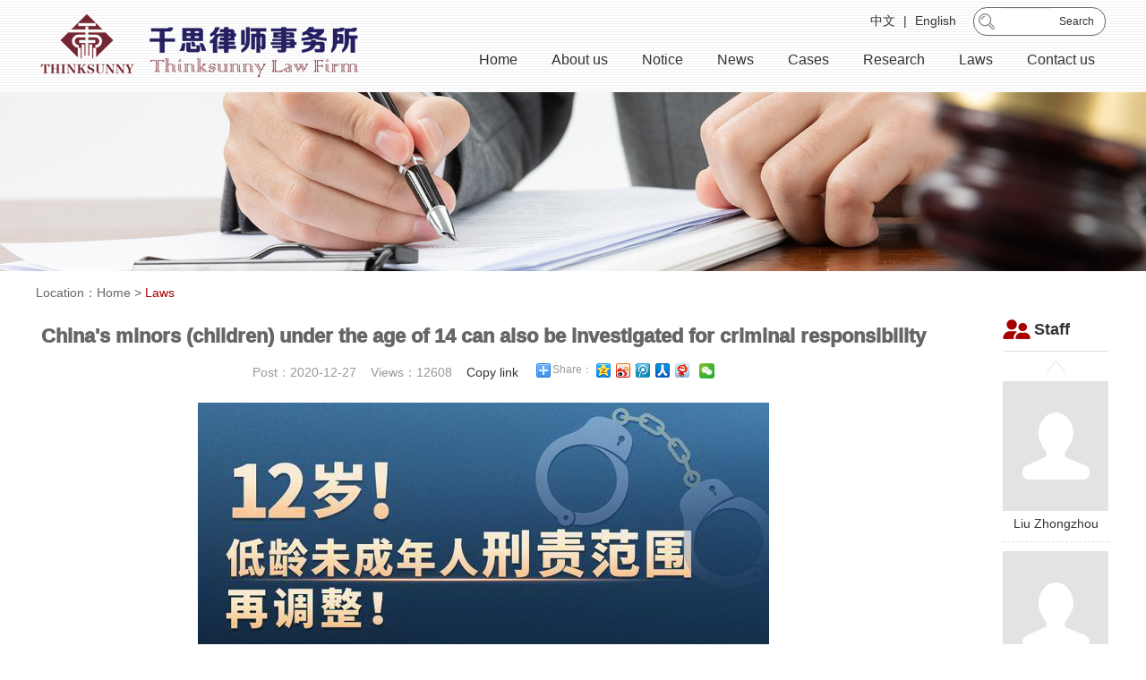

--- FILE ---
content_type: text/html; charset=utf-8
request_url: http://cntslawfirm.com/En/law/info_1747.html
body_size: 5147
content:
<!DOCTYPE html>
<html lang="zh-CN">
   <head>
      <meta http-equiv="Content-Type" content="text/html; charset=utf-8" />
      <title>China's minors (children) under the age of 14 can also be investigated for criminal responsibility-Laws-Thinksunny Wuhan Law Firm_Hubei_China_lawyer</title>
      <meta name="description" content="Thinksunny Wuhan Law Firm  was initiated by a lawyer team with practicing experience in  international law firm. It was established after receiving approval of  the Ministry of Justice of the P.R.C., and its headquarters are located  at Wuhan East Lake High-tech Development Zone, Optics Valley of China.  The  core advantages of the Firm’s lawyers lie in their legal services in  the professional fields such as corporate business, investment and  financing, capital securities, real estate and infrastructure, external  affairs, etc.." />
	  <meta name="keywords" content="Wuhan Law Firm ,wuhan lawyer, china lawyer,chinese lawyer，speak foreign language" />
	  <meta name="author" content="EASWAY" />
	  <meta name="copyright" content="EASWAY" />
      <link rel="shortcut icon" href="/favicon.ico" />
<link rel="icon" href="/favicon.gif" type="image/gif" />
    <meta name="baidu-site-verification" content="WtaRgFLIvy" />
    <link href="/cms/public/style/bootstrap.min.css" rel="stylesheet">
    <link href="/cms/public/style/swiper.min.css" rel="stylesheet"/>
    <link href="/cms/public/style/animate.css" rel="stylesheet" type="text/css"/>
    <link href="/cms/public/style/non-responsive.min.css?v=1769118273" rel="stylesheet" type="text/css" />
    <link href="/cms/public/style/style_en.css?v=1769118273" rel="stylesheet">
      <!--[if lt IE 9]>
         <script src="/cms/public/js/html5shiv.js"></script>
         <script src="/cms/public/js/respond.min.js"></script>
      <![endif]-->
      <script src="/cms/public/js/jquery.min.js"></script>
      <script src="/cms/public/js/bootstrap.min.js"></script>
      <script src="/cms/public/js/swiper.min.js" type="text/javascript"></script>
      <script src="/cms/public/js/wow.min.js" type="text/javascript"></script>
      <script src="/cms/public/js/clipboard.min.js"></script>
      <script src="/cms/public/js/valid.js"></script>
      <script>
var wow = new WOW({
    boxClass: 'wow',
    animateClass: 'animated',
    offset: 0,
    mobile: true,
    live: true
});
wow.init();
</script>
   </head>
   <body>

     <section class="container-top">
     	<div class="container clearfix wow fadeInUp" data-wow-duration="1s" data-wow-delay="0s" data-wow-offset="0" data-wow-iteration="1">
         <div class="col-xs-4 top-logo"><img src="/cms/public/images/logo.png?v=6261" /></div>
         <div class="col-xs-8 top-menu pull-right text-right">
         	<div class="col-xs-12 top-bread">
                 <div class="top-bread-c top-bread-language"><a href="/">中文</a> | <a href="/En/">English</a></div>
                 <div class="top-bread-c top-bread-search">
                     <div class="input-group">
                       <form name="sform" action="" method="post" onSubmit="return Checksearch();">
                        <input type="text" class="form-control input-sm" name="keyword" placeholder="">
                        <input type="hidden" class="form-control" name="type" value="article">
                        <span class="input-group-btn">
                           <button class="btn btn-sm" type="submit">Search</button>
                        </span>
                        </form>
                     </div>
                 </div>
             </div>

         	<nav>
                 <ul class="nav nav-pills">
                                      <li class="">
                     <a href="/En/index.html">Home</a>
                                        </li>
                                      <li class="">
                     <a href="/En/about/index.html">About us</a>
                                          <ul class="nav-sub">
                                                <li><a href="/En/about/profile.html">Profile</a></li>
                                                <li><a href="/En/about/scopes/index.html">Professional field</a></li>
                                                <li><a href="/En/about/team/list_1.html">Professional staff</a></li>
                                                <li><a href="/En/about/photo/list_1.html">Team</a></li>
                                             </ul>
                                         </li>
                                      <li class="">
                     <a href="/En/notice/list_1.html">Notice</a>
                                        </li>
                                      <li class="">
                     <a href="/En/news/list_1.html">News</a>
                                        </li>
                                      <li class="">
                     <a href="/En/cases/list_1.html">Cases</a>
                                        </li>
                                      <li class="">
                     <a href="/En/research/list_1.html">Research</a>
                                        </li>
                                      <li class="">
                     <a href="/En/law/list_1.html">Laws</a>
                                        </li>
                                      <li class="">
                     <a href="/En/contact/list_1.html">Contact us</a>
                                        </li>
                                    </ul>
             </nav>
         </div>

         </div>
     </section>

<script type="text/javascript">
var site_name = '湖北千思律师事务所';
var str_input_keyword = 'Please input the keywords';
var serchurl = "/En/"+document.sform.type.value+"/search.html";

function Checksearch()
{
	if (document.sform.keyword.value.length == 0)
	{
		alert(str_input_keyword);
		document.sform.keyword.focus();
	}
	else
	{
    var k = encodeURI($('input[name=keyword]').val());
		document.sform.action = serchurl+'?keyword='+k;
		document.sform.submit();
	}
	return false;
}


</script>


<section class="sub-top wow fadeInUp" data-wow-duration="1s" data-wow-delay="0s" data-wow-offset="0" data-wow-iteration="1">
	<img src="/cms/public/upload/image/banner/2020-11/source_img/5fbb1142a66d2.jpg" />
</section>

<div class="dir container">Location：<a href='/En/index.html'>Home</a> &gt; <a href='/En/law/list_1.html'>Laws</a></div>

<div class="container clearfix container-main wow fadeInUp" data-wow-duration="1s" data-wow-delay="0s" data-wow-offset="0" data-wow-iteration="1">
		<!--新闻详情-->
	<div class="col-lg-11 news-left">
		<div class="content-main" id="content">
			<h1 class="title">China's minors (children) under the age of 14 can also be investigated for criminal responsibility</h1>
			<small class="info">Post：2020-12-27 &nbsp;&nbsp; Views：12608
			 &nbsp;&nbsp;
			<a href="javascript:void(0);" class="copyurl">Copy link</a> &nbsp;&nbsp;
			<span id="page-share">
				 <!-- Baidu Button BEGIN -->
			<div id="bdshare" class="bdshare_t bds_tools get-codes-bdshare" style="float:none;">
			<span class="bds_more">Share：</span>
			<a class="bds_qzone"></a>
			<a class="bds_tsina"></a>
			<a class="bds_tqq"></a>
			<a class="bds_renren"></a>
			<a class="bds_t163"></a>
			</div>
			<script type="text/javascript" id="bdshare_js" data="type=tools&amp;uid=752693" ></script>
			<script type="text/javascript" id="bdshell_js"></script>
			<script type="text/javascript">
			document.getElementById("bdshell_js").src = "http://bdimg.share.baidu.com/static/js/shell_v2.js?cdnversion=" + Math.ceil(new Date()/3600000)
			</script>
			<!-- Baidu Button END -->
				 </span>
				 <a href="javascript:void(0);" class="share-wechat" onclick="$('.share-wechat-box').show();" title="Share to WeChat"></a>
				 <div class="share-wechat-box">
					 <div class="close glyphicon glyphicon-remove" onclick="$('.share-wechat-box').hide();"></div>
					 	<p class="text-left">Share to WeChat</p>
						<div class="qr"><img src="/En/Article/getqr.html?id=1747" ></div>
						Open WeChat, click "Discover" at the bottom,
						Use "Scan" to share the webpage to Moments.

				 </div>
			</small>

						<article>
      <p style="text-align: center;"><img src="/cms/public/upload/editor/image/20201227/d1b0cfe94b51f36b06acf5e0a15cefe6.jpg" title="" alt=""/></p><p>From March 1, 2021, minors (children) between the age of 12 and 14 who commit the crime of intentional homicide or intentional injury, if the circumstances are bad, may also be investigated for criminal responsibility. In the future, families, primary schools and middle schools need to pay more attention to the legal education of minors and enhance their legal awareness and rule awareness. Previously, juvenile delinquency under the age of 14 is not responsible for criminal responsibility, but in recent years, a number of domestic and foreign juvenile homicide cases under the age of 14 have aroused the attention of all sectors of society to juvenile delinquency, and the relevant provisions have been added to this criminal law amendment to strengthen the warning and control of juvenile delinquency.</p><p>Article 1 of the criminal law amendment (11) of the people&#39;s Republic of China passed on December 26, 2020 stipulates that:</p><p>&quot;If a person who has reached the age of 16 commits a crime, he shall bear criminal responsibility.</p><p>&quot;If a person who has reached the age of 14 but not 16 commits the crime of intentional homicide, intentional injury causing serious injury or death, rape, robbery, drug trafficking, arson, explosion or dangerous substances, he shall bear criminal responsibility.</p><p>&quot;If a person who has reached the age of 12 but not the age of 14 commits the crime of intentional homicide or intentional injury, causing death or serious injury by especially cruel means, causing serious disability, and if the circumstances are abominable, and the prosecution is approved by the Supreme People&#39;s Procuratorate, he shall bear criminal responsibility.</p><p>&quot;A person under the age of 18 who is investigated for criminal responsibility in accordance with the provisions of the preceding three paragraphs shall be given a lighter or mitigated punishment.</p><p>&quot;If no criminal punishment is given because he is under the age of 16, his parents or other guardians shall be ordered to discipline him; when necessary, special corrective education shall be given according to law.&quot;</p><p><br/></p>
			</article>
    </div>

      <div class="article-relative">
      	<a href="/En/law/info_1783.html" title="Reply of the Supreme People's Court on the scope of application of the new judicial interpretation of private lending">Previous：Reply of the Supreme People's Court on the scope of application of the new judicial interpretation of private lending</a>        <a href="/En/law/info_1525.html" title="Change to law may make it easier to sue polluters">Next：Change to law may make it easier to sue polluters</a>      </div>
	</div>

	<div class="col-lg-1 news-right">
		<div class="right-box">
			<div class="right-title"><h4>Staff</h4></div>
			<div class="right-box-c">
				<div class="swiper-container right-staff">
				<ul class="swiper-wrapper">
															<li class="swiper-slide">
						<a href="/En/about/team/info_1.html" title="Liu Zhongzhou">
							<div class="staff-face"></div>
							Liu Zhongzhou
						</a>
					</li>
																				<li class="swiper-slide">
						<a href="/En/about/team/info_9.html" title="Xu Peng">
							<div class="staff-face"></div>
							Xu Peng
						</a>
					</li>
																				<li class="swiper-slide">
						<a href="/En/about/team/info_15.html" title="Guo Xiaowu">
							<div class="staff-face"></div>
							Guo Xiaowu
						</a>
					</li>
																				<li class="swiper-slide">
						<a href="/En/about/team/info_4.html" title="Liu Jie">
							<div class="staff-face"></div>
							Liu Jie
						</a>
					</li>
														</ul>
			</div>
			<a class="swiper-button-prev staff-prev" href="javascript:;"></a>
			<a class="swiper-button-next staff-next" href="javascript:;"></a>
			</div>
		</div>
		<script type="text/javascript">
        var swiper = new Swiper('.right-staff',{
						spaceBetween:0,
						slidesPerView:3,
						slidesPerGroup:1,
						direction:'vertical',
						autoHeight:false,
						loopFillGroupWithBlank:false,
						loop:false,
						navigation: {
						  nextEl: '.staff-next',
						  prevEl: '.staff-prev',
						},
		    });
    </script>
  </div>
	
</div>

<footer class="wow fadeInUp" data-wow-duration="1.5s" data-wow-delay="0s" data-wow-offset="0" data-wow-iteration="1">
	<div class="container clearfix">
    	<div class="col-xs-3 footer-left">
        	<ul class="clearfix">
													<li class="col-xs-6"><a href="/En/Article/view/id/522.html">Recruitment</a></li>
													<li class="col-xs-6"><a href="/En/Article/view/id/523/preview/1.html">Liability statement</a></li>
													<li class="col-xs-6"><a href="http://mail.cntslawfirm.com/" target="_blank">Enterprise mailbox</a></li>
													<li class="col-xs-6"><a href="/En/Article/view/id/525/preview/1.html">Privacy policy</a></li>
													<li class="col-xs-6"><a href="http://www.wodelvshi.top/" target="_blank">Online service</a></li>
						            </ul>
        </div>
        <div class="col-xs-8 footer-center">
        	<ul class="footer-nav">
													<li><a href="/En/index.html">Home</a></li>
													<li><a href="/En/notice/list_1.html">Notice</a></li>
													<li><a href="/En/news/list_1.html">News</a></li>
													<li><a href="/En/cases/list_1.html">Cases</a></li>
													<li><a href="/En/law/list_1.html">Laws</a></li>
													<li><a href="/En/research/list_1.html">Research</a></li>
													<li><a href="/En/about/index.html">About us</a></li>
						            </ul>
            <div class="footer-contact">
            	Address：11/F., World Center, No.780.Gaoxin Avenue,East Lake New Technology Development Zone Wuhan, P.R.China, 430000
              <br>Phone：（+86 27）8777 4593 &nbsp;Mobile：133 1712 5702              <br>Email：sky@cntslawfirm.com              <br>QQ：2416 277 688            </div>

        </div>
        <div class="col-xs-1 footer-right">
					        	<img src="/cms/public/upload/image/banner/2020-09/source_img/5f4f5b225cfbb.jpg" /><br>
          WeChat Scan
					        </div>

        <div class="footer-copyright">©2024 Hubei Thinksunny Wuhan Law Firm All Rights Reserved
					&nbsp; <a href="http://beian.miit.gov.cn" target="_blank" rel="nofollow">鄂ICP备13007396号-1</a>					&nbsp; <a href="http://www.beian.gov.cn/portal/registerSystemInfo?recordcode=42011102002098" target="_blank" rel="nofollow">鄂公网安备42011102002098号</a>					 &nbsp; POWERED BY <a href="https://www.easway.net" target="_blank">EASWAY</a></div>
    </div>
</footer>



<div class="modal fade bs-example-modal-sm" id="myModal" tabindex="-1" role="dialog" aria-labelledby="myModalLabel" aria-hidden="true">
   <div class="modal-dialog modal-sm">
      <div class="modal-content">
         <div class="modal-header">
            <button type="button" class="close" data-dismiss="modal" aria-hidden="true">×</button>
            <h4 class="modal-title" id="myModalLabel">提示</h4>
         </div>
         <div class="modal-body">
            
         </div>
         <div class="modal-footer"></div>
      </div>
   </div>
</div>


<input type="hidden" name="currentpath" id="currentpath" value="http://cntslawfirm.com/En/law/info_1747.html"/>


</body>
</html>

<script>

var clipboard = new Clipboard('.copyurl', {
    text: function() {
        return $("#currentpath").val();
  	}
});
clipboard.on('success', function(e) {
    alert("链接已经成功复制到剪贴板!");
});


</script>



--- FILE ---
content_type: application/javascript
request_url: http://cntslawfirm.com/cms/public/js/valid.js
body_size: 3662
content:
//user input valid basic js
function selectall_(){
	if( $("input[name='selectall']").attr("checked")=="checked" )
	{
		$(":checkbox").removeProp("checked");//jquery1.9版兼容FF设置
		$(":checkbox").removeAttr("checked");
	}
	else
	{
		$(":checkbox").prop("checked", "checked");
		$(":checkbox").attr("checked", "checked");
	}
}

//去掉空格
function trim(str){
	if (typeof(str) == "string"){
    return str.replace(/^\s*|\s*$/g, "");
  }
  else{
    return str;
  }
}

//是否为空
function isEmpty(val){
	switch (typeof(val))
  {
    case 'string':
      return trim(val).length == 0 ? true : false;
      break;
    case 'number':
      return val == 0;
      break;
    case 'object':
      return val == null;
      break;
    case 'array':
      return val.length == 0;
      break;
    default:
      return true;
  }
}

//函数：E-Mail检测
function isMail(str){
	var Re = /^\s*([A-Za-z0-9_-]+(\.\w+)*@(\w+\.)+\w{2,3})\s*$/;
	if( Re.test(str) ){
		return true;
	}else{
		return false;
	}
}

//函数：电话检测
function isTel(str){
	var Re=/^\s*[.0-9]{8,11}\s*$/;
    if(!Re.test(str) || str<30000000 || str>20000000000){
		return false;
	}else{
		return true;
	}
}

//函数：手机号检测
function is_mobile(str){
	var Re = /^1[0-9]{10}$/;
	if( Re.test(str) ){
		return true;
	}else{
		return false;
	}
}

//函数：住宅电话检测
function isPhone_(str){
	var Re = /^0[0-9]{2,3}\-[0-9]{7,8}$/;
	if( Re.test(str) ){
		return true;
	}else{
		return false;
	}
}

//函数：QQ号码检测
function isQQ(str){
	var Re = /^\s*[.0-9]{5,10}\s*$/;
	if( Re.test(str) ){
		return true;
	}else{
		return false;
	}
}

//函数：邮编检测
function isPC(str){
	var Re = /^[0-9]{6}$/;
	if( Re.test(str) ){
		return true;
	}else{
		return false;
	}
}

//函数：数字检测
function isNum(str){
	var Re = /^[0-9]+$/;
	if( Re.test(str) ){
		return true;
	}else{
		return false;
	}
}

//函数：检查是否为 YYYY-MM-DD || YYYY/MM/DD 的日期格式
function isdate(str){
	var Re = /^(\d{4})(-|\/)(\d{1,2})\2(\d{1,2})$/;
	if( Re.test(str) ){
		return true;
	}else{
		return false;
	}
}

//函数：匹配身份证(15位或18位)
function isidcard(str)
{
	var Re = /\d{15}|\d{18}/;
	if( Re.test(str) ){
		return true;
	}else{
		return false;
	}
}


//函数：必填写项及长度
function isReqired(str, minl, maxl){
	var Re = eval("/^\\S{"+ minl +","+ maxl +"}$/");
	if( Re.test(str) ){
		return true;
	}else{
		return false;
	}
}

//判断英文字符串
function chkstr(str)
{
  for (var i = 0; i < str.length; i++)
  {
    if (str.charCodeAt(i) < 127 && !str.substr(i,1).match(/^\w+$/ig))
    {
      return false;
    }
  }
  return true;
}

//函数：单选框是否选中一个
function radioChecked(form, radioName)
{
  var eles = document.forms[form].elements;

  for (var i = 0; i < eles.length; i++)
  {
	if (eles[i].name == radioName && eles[i].checked)
	{
	  return true;
	}
  }
  return false;
}


//弹窗,自动关闭
function msgalert(content){
	$('#myModal .modal-body').html(content);
	$('#myModal').modal('show');
	setTimeout(function(){
		$('#myModal').modal('hide');
	},2000);
}


//删除，弹窗提示
function confirmdel(url, str) {
	var gourl = false;
	if( str=='' )
		gourl = true;
	else
		gourl = confirm(str);

	if( gourl )
	{
		$.get(url,'',function(data){
			if( data.message!='' )
			{
				var content = data.error==0 ? data.message : '<span class="text-danger">'+data.message+'</span>';
				$('#myModal .modal-body').html(content);
				$('#myModal').modal('show');
				setTimeout(function(){
					$('#myModal').modal('hide');
					if( data.error==0 )
					{
						if( data.gourl=='' )
							$('#listtable').html(data.content);
						else
							window.location.href=data.gourl;
					}
				},2000);
			}
			else
			{
				if( data.gourl=='' )
					$('#listtable').html(data.content);
				else
					window.location.href=data.gourl;
			}
		});
	}
}

//表单提交 ajax
$(function(){
	$('.ajaxform').each(function(){
		$(this).ajaxForm({
		//$(this).ajaxSubmit({
			beforeSubmit:  checkForm,  // pre-submit callback
			success:       complete,  // post-submit callback
			dataType:      'json'
		});
		function complete(data){
			//alert(data);
			if( data.message!='' )
			{
				var content = data.error==0 ? data.message : '<span class="text-danger">'+data.message+'</span>';
				$('#myModal .modal-body').html(content);
				$('#myModal').modal('show');
				setTimeout(function(){
					$('#myModal').modal('hide');
					if( data.error==0 )
					{
						if( data.gourl=='' )
							$('#listtable').html(data.content);
						else
							window.location.href=data.gourl;
					}
				},2000);
			}
			else
			{
				if( data.gourl=='' )
					$('#listtable').html(data.content);
				else
					window.location.href=data.gourl;
			}
			if( data.after_function!='' )
			{
				var f = data.after_function;
				window[f]();
			}
			$('.submit').attr("disabled", false);
		}
	});
});


//弹窗,手动关闭
function showbox(url, title){
	$.get(url,'',function(data){
		if( data.message!='' )
		{
			var content = data.error==0 ? data.message : '<span class="text-danger">'+data.message+'</span>';
			$('#myModal .modal-body').html(content);
			$('#myModal').modal('show');
			setTimeout(function(){
				$('#myModal').modal('hide');
				if( data.error==0 )
				{
					if( data.gourl=='' )
						$('#listtable').html(data.content);
					else
						window.location.href=data.gourl;
				}
			},2000);
		}
		else
		{
			$('#myModal .modal-title').html(title);
			$('#myModal .modal-body').html(data.content);
			$('#myModal').modal('show');
		}
	});
}


//选择地区
function sel_region(obj, level, str){
	var id = $(obj).val();
	$.post('/region/selregion.html',{"id":id,"level":level},function(data){
		if( data.content!='' ){
			$('#'+str).html(data.content);
			$('#'+str).show();
			if( level==2 ){
				$(obj).parent().find('select[name=district]').hide();
			}
		}
	});
}


//会员注册验证用户名
function is_registered( str, type )
{
    var submit_disabled = false;
	var unlen = str.replace(/[^\x00-\xff]/g, "**").length;

    if ( !chkstr( str ) )
    {
        $('#username_notice').html('<span class="glyphicon glyphicon-remove-circle text-danger">用户名请填写数字或字母</span>');
		$('#username_notice').show();
        $('#btn-register').attr('disabled', true);
//		setTimeout(function(){
//			$('#username_notice').fadeOut();
//		},2000);
		return false;
    }
    if ( unlen < 4 ||  unlen > 16 )
    {
        $('#username_notice').html('<span class="glyphicon glyphicon-remove-circle text-danger">用户名长度必须为4-16位字符</span>');
		$('#username_notice').show();
        $('#btn-register').attr('disabled', true);
//		setTimeout(function(){
//			$('#username_notice').fadeOut();
//		},2000);
		return false;
    }

	$.post('/member/is_registered.html',{"username":str, "type":type},function(data){
		if( data.error==1 ){
			$('#username_notice').html('<span class="glyphicon glyphicon-remove-circle text-danger">'+data.message+'</span>');
			$('#username_notice').show();
        	$('#btn-register').attr('disabled', true);
//			setTimeout(function(){
//				$('#username_notice').fadeOut();
//			},2000);
		}
		else{
			$('#username_notice').html('<span class="glyphicon glyphicon-ok-circle text-success"></span>');
			$('#username_notice').show();
		}
	});

}

//会员注册验证手机
function mobile_registered( str)
{
    var submit_disabled = false;

    if ( !is_mobile( str ) )
    {
        $('#mobile_notice').html('<span class="glyphicon glyphicon-remove-circle text-danger">无效的手机号</span>');
		$('#mobile_notice').show();
        $('#btn-register').attr('disabled', true);
		return false;
    }

	$.post('/member/is_registered.html',{"username":str, "type":'mobile'},function(data){
		if( data.error==1 ){
			$('#mobile_notice').html('<span class="glyphicon glyphicon-remove-circle text-danger">'+data.message+'</span>');
			$('#mobile_notice').show();
        	$('#btn-register').attr('disabled', true);
		}
		else{
			$('#mobile_notice').html('<span class="glyphicon glyphicon-ok-circle text-success"></span>');
			$('#mobile_notice').show();
		}
	});

}

function check_password( password )
{
    if ( password.length < 6 )
    {
        $('#password_notice').html('<span class="glyphicon glyphicon-remove-circle text-danger">密码长度不能小于6个字符</span>');
		$('#password_notice').show();
        $('#btn-register').attr('disabled', true);
		return false;
    }
	if ( password.length >20 )
    {
        $('#password_notice').html('<span class="glyphicon glyphicon-remove-circle text-danger">密码长度不能大于20个字符</span>');
		$('#password_notice').show();
        $('#btn-register').attr('disabled', true);
		return false;
    }
    else
    {
        $('#password_notice').html('<span class="glyphicon glyphicon-ok-circle text-success"></span>');
		$('#password_notice').show();
        $('#btn-register').attr('disabled', false);
    }
}

function check_conform_password( conform_password )
{

    if ( conform_password != $('#password').val() || conform_password=='' )
    {
        $('#re_password_notice').html('<span class="glyphicon glyphicon-remove-circle text-danger">两次输入的密码不一致</span>');
		$('#re_password_notice').show();
        $('#btn-register').attr('disabled', true);
		return false;
    }
    else
    {
        $('#re_password_notice').html('<span class="glyphicon glyphicon-ok-circle text-success"></span>');
		$('#re_password_notice').show();
    }
}

//update 2018.12.14 会员注册验证码验证
function check_captcha(str){
    var submit_disabled = false;
    if ( str.length!=4 ){
        $('#captcha_notice').html('<span class="glyphicon glyphicon-remove-circle text-danger">请输入验证码</span>');
				$('#captcha_notice').show();
        $('#btn-register').attr('disabled', true);
				return false;
    }

	$.post('/member/chk_captcha.html',{"captcha":str},function(data){
		if( data.error==1 ){
			$('#captcha_notice').html('<span class="glyphicon glyphicon-remove-circle text-danger">'+data.message+'</span>');
			$('#captcha_notice').show();
      $('#btn-register').attr('disabled', true);
		}
		else{
			$('#captcha_notice').html('<span class="glyphicon glyphicon-ok-circle text-success"></span>');
			$('#captcha_notice').show();
		}
	});

}

//获取短信验证码
function get_sms_code(){
	var mobile  = $('#mobile').val();
	$('#btn-register').attr('disabled', true);

	if( !is_mobile(mobile) ){
		$('#mobile_notice').html('<span class="glyphicon glyphicon-remove-circle text-danger">无效的手机号</span>');
		$('#mobile_notice').show();
		return false;
	}
	$('#mobile').attr('readonly', true);//锁定填写的手机号
	$.post('/member/get_sms_code.html',{"mobile":mobile},function(data){
		if( data.error==1 ){
			$('#code_notice').html('<span class="glyphicon glyphicon-remove-circle text-danger">'+data.message+'</span>');
			$('#code_notice').show();
        	$('#btn-register').attr('disabled', true);
			$('#mobile').attr('readonly', false);
			$('#btn-get-smscode').attr('disabled', false);
		}
		else{
			$('#code_notice').html('<span class="glyphicon glyphicon-ok-circle text-success">发送成功</span>');
			$('#code_notice').show();
			$('#btn-get-smscode').attr('disabled', true);
			$('#btn-get-smscode').val(curCount + "秒");
			InterValObj = window.setInterval(SetRemainTime, 1000); //启动计时器，1秒执行一次
		}
	});

}
var InterValObj; //timer变量，控制时间
var curCount = 60;//当前剩余秒数
 //timer处理函数
function SetRemainTime() {
	if (curCount == 0) {
		window.clearInterval(InterValObj);//停止计时器
		$('#btn-get-smscode').attr('disabled', false);//启用按钮
		$('#btn-get-smscode').val("获取验证码");
		curCount = 60;
	}
	else {
		curCount--;
		$('#btn-get-smscode').val(curCount + "秒后重新发送");
	}
}

function register()
{
  var username  = $('#user_name').val();
  var password  = $('#password').val();
  var confirm_password = $('#re_password').val();

  // 检查输入
  $('#btn-register').attr('disabled', true);
  if (username.length == 0)
  {
    	$('#username_notice').html('<span class="glyphicon glyphicon-remove-circle text-danger">用户名不能为空</span>');
		$('#username_notice').show();
        return false;
  }
  else if (username.match(/^\s*$|^c:\\con\\con$|[%,\'\*\"\s\t\<\>\&\\]/))
  {
    	$('#username_notice').html('<span class="glyphicon glyphicon-remove-circle text-danger">无效的用户名</span>');
		$('#username_notice').show();
        return false;
  }
  else if (username.length < 4 || username.length >16)
  {
    	$('#username_notice').html('<span class="glyphicon glyphicon-remove-circle text-danger">用户名长度必须为4-16位字符</span>');
		$('#username_notice').show();
        return false;
  }

  if( $('#email').length>0 ){
	  var email  = $('#email').val();
	  if (email.length > 0)
	  {
		if ( ! (Utils.isEmail(email)))
		{
			$('#email_notice').html('<span class="glyphicon glyphicon-remove-circle text-danger">无效的邮箱地址</span>');
			$('#email_notice').show();
			return false;
		}
	  }
  }
  if (password.length < 6 || password.length >20){
    	$('#password_notice').html('<span class="glyphicon glyphicon-remove-circle text-danger">密码必须为6-20位字符</span>');
		$('#password_notice').show();
        return false;
  }
  if (confirm_password != password ){
    	$('#re_password_notice').html('<span class="glyphicon glyphicon-remove-circle text-danger">两次输入密码不一致</span>');
		$('#re_password_notice').show();
        return false;
  }
  if( $('#mobile').length>0 ){
	  var sms_code = $('#sms_code').val();
	  var mobile = $('#mobile').val();
	  if ( !is_mobile(mobile) ){
			$('#mobile_notice').html('<span class="glyphicon glyphicon-remove-circle text-danger">无效的手机号</span>');
			$('#mobile_notice').show();
			return false;
	  }
	  if (sms_code.length != 6){
		  $('#code_notice').html('<span class="glyphicon glyphicon-remove-circle text-danger">无效的手机验证码</span>');
		  $('#code_notice').show();
		  return false;
	  }
  }
	//update 2018.12.14
	if( captcha_open=='1' && captcha_type=='0' ){
		captcha = $('#captcha').val();
		if( captcha=='' ){
			$('#captcha_notice').html('<span class="glyphicon glyphicon-remove-circle text-danger">请填写验证码</span>');
		  $('#captcha_notice').show();
			return false;
		}
	}
	if( captcha_open=='1' && captcha_type=='1' && capcha_valid == 0 ){
		$('#register_notice').html('<span class="glyphicon glyphicon-remove-circle text-danger">请先完成证码</span>');
		$('#register_notice').show();
		return false;
	}
	////
  return true;
}

//验证收货人信息
function checkconsignee(){
	if( $('#consignee').val()=='' ){
		msgalert('请填写您的姓名');
	}
	if( $('#phone').val()=='' ){
		msgalert('请填写您的手机号');
	}
	if( !is_mobile( $('#phone').val() ) ){
		msgalert('手机号格式不正确');
	}
	if( $('#address').val()=='' ){
		msgalert('请填写您的详细地址');
	}
	else{
		return true;
	}
	return false;
}
